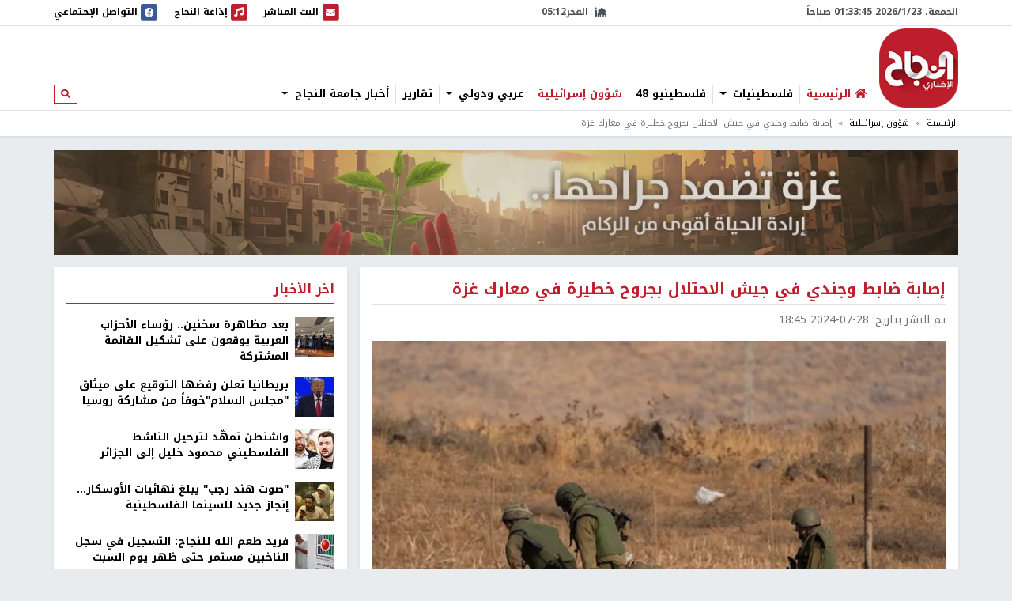

--- FILE ---
content_type: text/html; charset=utf-8
request_url: https://nn.najah.edu/news/israil/2024/07/28/497516/
body_size: 11865
content:
<!DOCTYPE html>


<html lang="ar" dir="rtl">
<head>
    <meta charset="utf-8">
    <meta http-equiv="X-UA-Compatible" content="IE=edge">
    <meta name="viewport" content="width=device-width, initial-scale=1">
    
    
    
    
    <link rel="preconnect" href="//assets.nn.ps">
    <link rel="preconnect" href="//www.google-analytics.com">
    
    <link rel="preconnect" href="//rum-static.pingdom.net">
    <link rel="preconnect" href="//fonts.googleapis.com">



    <link rel="stylesheet" href="//fonts.googleapis.com/earlyaccess/notokufiarabic.css">
    <link rel="stylesheet" href="//fonts.googleapis.com/earlyaccess/notonaskharabic.css">

    
    <link rel="canonical" href="https://nn.najah.edu/news/israil/2024/07/28/497516/" />



    <meta name="description" content="أصيب ضابط وجندي من وحدة المدرعات في جيش الاحتلال اليوم الأحد بجروح خطيرة جنوب قطاع غزة. وأعلن جيش الاحتلال إصابة ضابط مدرعات وجندي مدرعات من الكتيبة 82، لواء سار مجلان (7)، بجروح خطيرة في وقت سابق من هذا اليوم خلال..." />
    <meta name="keywords" content="جيش الاحتلال,غزة" /> 
    <!-- Schema.org markup for Google+ -->
    
    

    <!-- Twitter Card data -->
    <meta name="twitter:card" content="summary_large_image">
    <meta name="twitter:site" content="@ANajahUni">
    <meta name="twitter:title" content="إصابة ضابط وجندي في جيش الاحتلال بجروح خطيرة في معارك غزة">
    <meta name="twitter:description" content="أصيب ضابط وجندي من وحدة المدرعات في جيش الاحتلال اليوم الأحد بجروح خطيرة جنوب قطاع غزة. وأعلن جيش الاحتلال إصابة ضابط مدرعات وجندي مدرعات من الكتيبة 82، لواء سار مجلان (7)، بجروح خطيرة في وقت سابق من هذا اليوم خلال...">
    <meta name="twitter:creator" content="@ANajahUni">
    <!-- Twitter summary card with large image must be at least 280x150px -->
    
        
		<meta name="twitter:image:src" content="https://assets.nn.najah.edu/CACHE/images/uploads/weblog/2024/07/28/12/3ded57a1513e738e95209f7a22c30718.jpg">
		<meta property="og:image" content="https://assets.nn.najah.edu/CACHE/images/uploads/weblog/2024/07/28/12/3ded57a1513e738e95209f7a22c30718.jpg" />
		<meta property="og:image:secure_url" content="https://assets.nn.najah.edu/CACHE/images/uploads/weblog/2024/07/28/12/3ded57a1513e738e95209f7a22c30718.jpg" />
		<meta property="og:image:width" content="1200" /> 
		<meta property="og:image:height" content="800" />
	

    <!-- Open Graph data -->
    <meta property="og:title" content="إصابة ضابط وجندي في جيش الاحتلال بجروح خطيرة في معارك غزة" />
    <meta property="og:type" content="article" />
    <meta property="og:url" content="https://nn.najah.edu/news/israil/2024/07/28/497516/" />
    <meta property="og:description" content="أصيب ضابط وجندي من وحدة المدرعات في جيش الاحتلال اليوم الأحد بجروح خطيرة جنوب قطاع غزة. وأعلن جيش الاحتلال إصابة ضابط مدرعات وجندي مدرعات من الكتيبة 82، لواء سار مجلان (7)، بجروح خطيرة في وقت سابق من هذا اليوم خلال..." />
    <meta property="og:site_name" content="النجاح الإخباري" />
    <meta property="article:published_time" content="2024-07-28T18:45:33+03:00" />
    <meta property="article:modified_time" content="2024-07-28T18:45:33+03:00" />




    <title>إصابة ضابط وجندي في جيش الاحتلال بجروح خطيرة في معارك غزة</title>
    
    <link type="text/css" href="/static/css/bundle_7f1615f92b91aa6b8c91.rtl.css" rel="stylesheet" />
    
    
    

<style>
	#local_elections {
		transition-property: color;
		transition-timing-function: cubic-bezier(0.4, 0, 0.2, 1);
		transition-duration: 150ms;

	}
</style>

    <link rel="apple-touch-icon" sizes="57x57" href="/static/weblog/img/favicon2/apple-icon-57x57.png">
    <link rel="apple-touch-icon" sizes="60x60" href="/static/weblog/img/favicon2/apple-icon-60x60.png">
    <link rel="apple-touch-icon" sizes="72x72" href="/static/weblog/img/favicon2/apple-icon-72x72.png">
    <link rel="apple-touch-icon" sizes="76x76" href="/static/weblog/img/favicon2/apple-icon-76x76.png">
    <link rel="apple-touch-icon" sizes="114x114" href="/static/weblog/img/favicon2/apple-icon-114x114.png">
    <link rel="apple-touch-icon" sizes="120x120" href="/static/weblog/img/favicon2/apple-icon-120x120.png">
    <link rel="apple-touch-icon" sizes="144x144" href="/static/weblog/img/favicon2/apple-icon-144x144.png">
    <link rel="apple-touch-icon" sizes="152x152" href="/static/weblog/img/favicon2/apple-icon-152x152.png">
    <link rel="apple-touch-icon" sizes="180x180" href="/static/weblog/img/favicon2/apple-icon-180x180.png">
    <link rel="icon" type="image/png" sizes="192x192" href="/static/weblog/img/favicon2/android-icon-192x192.png">
    <link rel="icon" type="image/png" sizes="32x32" href="/static/weblog/img/favicon2/favicon-32x32.png">
    <link rel="icon" type="image/png" sizes="96x96" href="/static/weblog/img/favicon2/favicon-96x96.png">
    <link rel="icon" type="image/png" sizes="16x16" href="/static/weblog/img/favicon2/favicon-16x16.png">
    <link rel="manifest" href="/static/weblog/img/favicon2/manifest.json">
    <meta name="msapplication-TileColor" content="#ffffff">
    <meta name="msapplication-TileImage" content="/static/weblog/img/favicon2/ms-icon-144x144.png">
    <meta name="theme-color" content="#ffffff">
    
    
    
    
    
    

<link rel="manifest" href="/push/manifest.json" />


<!-- <input type="hidden" name="csrfmiddlewaretoken" value="9IYgtSMFl0HJFOJYHvzQvpmKkMlSvV3m20vSnIbK8OBcP0w1HFQAKFAyeRdbq9Xr"> -->
<script type="8b95d62cdea242ebca7040ea-text/javascript">
    var django_infopush_js_dynamic_vars = {
        vapid_public_key: "BKCaMjGoOmLPO8oI4ipkrSqpU4uDaAVcxpUnA1-9QRIighnQLuvV_Z0ZiB5oeEGQgjbcXVpmcdWcglDgJgE7UXY",
        save_url: "/push/save/",
        deactivate_url: "/push/deactivate/",
        on_button_label: "Turn push notifications on",
        off_button_label: "Turn push notifications off"
    };
</script>
<script defer type="8b95d62cdea242ebca7040ea-text/javascript" src="/static/push/js/jstz.min.js?1" charset="utf-8"></script>
<script defer type="8b95d62cdea242ebca7040ea-text/javascript" src="/static/push/js/push.js?56" charset="utf-8"></script>

    

</head>
<body class="weblog theme-light ">
	






<form class="form-inline search-form d-none d-lg-block" action="/search/" method="get">
    <div id="modal-search" class="modal fade page-model modal-fullscreen" tabindex="-1" role="dialog">
      <div class="modal-dialog" role="document">
        <div class="modal-content">
          <div class="modal-header d-flex justify-content-between align-items-center">
            <h5 class="modal-title">ابحث</h5>
            <button type="button" class="close" data-dismiss="modal" aria-label="Close">
              <span aria-hidden="true">&times;</span>
            </button>
          </div>
          <div class="modal-body">
            <input type="text" name="q" class="form-control form-control-lg w-100" placeholder="ابحث" area-labelledby="search_form_label">
          </div>
          <div class="modal-footer">
            <button type="button" class="btn btn-secondary" data-dismiss="modal">الغاء</button>
            <button type="button" class="btn btn-primary">ابحث</button>
          </div>
        </div>
      </div>
    </div>
</form>

<div id="canvas">

    
    
    
    
        
        <div class="topbar border-bottom" id="topbar">
            
            <div id="widgets_bar" class="py-1 widgets-bar d-print-none">
                <div class="container">
                    <div class="d-flex justify-content-between align-items-center">
                        <div class="d-none d-lg-flex justify-content-start align-items-center">
                            <div id="nnpsClockDisplay"></div>
                        </div>
                        <div id="prayerTimes"  class="d-none d-lg-flex justify-content-center align-items-center" data-toggle="tooltip" data-placement="bottom" data-html="true" title="-">
                            <i class="fas fa-mosque mr-2"></i>
                            <div id="nextPrayerWrapper"><span id="nextPrayerTimeLabel"></span><span id="nextPrayerTime"></span></div>
                        </div>
			
			
                        <div class="d-flex justify-content-end align-items-center">
							
                            <a class="d-flex align-items-center" href="/nbc/live/" title="البث المباشر">
                                <span class="fa-stack text-primary">
                                  <i class="fas fa-square fa-stack-2x"></i>
                                  <i class="fas fa-envelope fa-stack-1x fa-inverse"></i>
                                </span>
                                <span class="d-none d-xl-inline"> البث المباشر</span><span class="sr-only sr-only-focusable">البث المباشر</span>
                            </a>
							



                            <a class="d-flex align-items-center ml-1 ml-lg-3" href="/najahfm/">
                                <span class="fa-stack text-primary">
                                  <i class="fas fa-square fa-stack-2x"></i>
                                  <i class="fas fa-music fa-stack-1x fa-inverse"></i>
                                </span>
                                <span class="d-none d-xl-inline"> إذاعة النجاح</span><span class="sr-only sr-only-focusable">إذاعة النجاح</span>
                            </a>
                            <a class="d-flex align-items-center ml-1 ml-lg-3" href="/social-media/">
                                <div id="socialLinkCarousel" class="carousel slide carousel-fade" data-ride="carousel" data-pause="false" data-interval="1000" style="width:29.61px;">
                                    <div class="carousel-inner">
                                        <div class="carousel-item link-facebook active">
                                            <span class="fa-stack">
                                              <i class="fas fa-square fa-stack-2x"></i>
                                              <i class="fab fa-facebook fa-stack-1x fa-inverse"></i>
                                            </span>
                                        </div>
                                        <div class="carousel-item link-twitter">
                                            <span class="fa-stack">
                                              <i class="fas fa-square fa-stack-2x"></i>
                                              <i class="fab fa-twitter fa-stack-1x fa-inverse"></i>
                                            </span>
                                        </div>
                                        <div class="carousel-item link-instagram">
                                            <span class="fa-stack">
                                              <i class="fas fa-square fa-stack-2x"></i>
                                              <i class="fab fa-instagram fa-stack-1x fa-inverse"></i>
                                            </span>
                                        </div>
                                        <div class="carousel-item link-youtube">
                                            <span class="fa-stack">
                                              <i class="fas fa-square fa-stack-2x"></i>
                                              <i class="fab fa-youtube fa-stack-1x fa-inverse"></i>
                                            </span>
                                        </div>
                                        <div class="carousel-item link-vimeo">
                                            <span class="fa-stack">
                                              <i class="fas fa-square fa-stack-2x"></i>
                                              <i class="fab fa-vimeo fa-stack-1x fa-inverse"></i>
                                            </span>
                                        </div>
                                    </div>
                                </div>
                                <div class="d-none d-lg-inline">
                                    التواصل الإجتماعي
                                </div>
                            </a>
                            <a class="text-red navbar-offcanvas-toggler ml-1 ml-lg-3 d-lg-none" href="#" data-toggle="offcanvas"
                                data-target="#navbarSupportedContent"
                                aria-controls="navbarSupportedContent" aria-expanded="false" aria-label="Toggle navigation">
                                <span class="fa-stack text-primary">
                                  <i class="fas fa-square fa-stack-2x"></i>
                                  <i class="fas fa-bars fa-stack-1x fa-inverse"></i>
                                </span>
                            </a>
                        </div>
                    </div>
                </div>
            </div>       
            <div class="container logo-container">
                <div class="d-flex flex-wrap justify-content-between align-items-center">
                    <div class="order-0 order-lg-0 d-flex justify-content-start align-items-center">
                       <a class="d-block logo order-0 order-lg-0" href="/" class="logo">النجاح الإخباري</a> 
		       
                        
                        
                    </div>
					
					<nav id="main_navbar" class="navbar navbar-expand-lg navbar-light navbar-weblog navbar-offcanvas align-self-end flex-fill ml-3 px-0 border-0">
						<div class="navbar-collapse offcanvas-collapse" id="navbarSupportedContent">
							<ul class="navbar-nav mr-auto">
								<li class="nav-item">
									<a href="/" class="nav-link" title="الرئيسية"><i class="fas fa-home text-primary"></i> <span class="text-primary">الرئيسية</span></a></li>
								
    
    	
        <li class="nav-item dropdown">
		<a href="#" class="nav-link dropdown-toggle" aria-haspopup="true" id="navitem-140440970008952" data-toggle="dropdown">
		    
		    فلسطينيات
		    
            </a>
            
                <div class="dropdown-menu" aria-labelledby="navitem-140440970008952">
                    <a class="dropdown-item" href="/news/Palestine/" >فلسطينيات</a>
                    <div class="dropdown-divider"></div>
                    


    <a class="dropdown-item" href="/news/Policy/" >&larr; سياسة</a>

    <a class="dropdown-item" href="/news/mhfzt/" >&larr; محافظات</a>


                </div>
            
        </li>
    
    	
        <li class="nav-item">
		<a href="/news/flstynyo-48/" class="nav-link">
		    
		    فلسطينيو 48
		    
            </a>
            
        </li>
    
    	
        <li class="nav-item">
		<a href="/news/israil/" class="nav-link active">
		    
		    شؤون إسرائيلية
		    
            </a>
            
        </li>
    
    	
        <li class="nav-item dropdown">
		<a href="#" class="nav-link dropdown-toggle" aria-haspopup="true" id="navitem-140440970112080" data-toggle="dropdown">
		    
		    عربي ودولي
		    
            </a>
            
                <div class="dropdown-menu" aria-labelledby="navitem-140440970112080">
                    <a class="dropdown-item" href="/news/Arab_international/" >عربي ودولي</a>
                    <div class="dropdown-divider"></div>
                    


    <a class="dropdown-item" href="/news/international/" >&larr; شؤون دولية</a>

    <a class="dropdown-item" href="/news/Arabic/" >&larr; شؤون عربية</a>


                </div>
            
        </li>
    
    	
        <li class="nav-item">
		<a href="/news/Report-1/" class="nav-link">
		    
		    تقارير
		    
            </a>
            
        </li>
    
    	
        <li class="nav-item dropdown">
		<a href="#" class="nav-link dropdown-toggle" aria-haspopup="true" id="navitem-140440967624968" data-toggle="dropdown">
		    
		    أخبار جامعة النجاح
		    
            </a>
            
                <div class="dropdown-menu" aria-labelledby="navitem-140440967624968">
                    <a class="dropdown-item" href="/news/Alnajah/" >أخبار جامعة النجاح</a>
                    <div class="dropdown-divider"></div>
                    


    <a class="dropdown-item" href="/news/Alnajah-news/" >&larr; أخبار جامعة النجاح</a>


                </div>
            
        </li>
    

							</ul>
							<form class="form-inline form-navbar-search d-none d-lg-inline-block">
								<button class="btn btn-outline-primary btn-sm" type="button" data-toggle="modal" data-target="#modal-search">
									<i class="fas fa-search"></i><span class="sr-only sr-only-focusable">ابحث</span>
								</button>
							</form>
						</div>
					</nav>                
					
                    
                        
<div data-django-ads-zone="(1) header" data-django-ads-extra-classes="mt-lg-0 order-3 order-lg-1 d-print-none"></div>


                    








                </div>
            </div>
            
                
                
                    <div class="breadcrumb-wrapper border-top">
                        <div class="container d-print-none">
                            

<nav aria-label="breadcrumb" role="navigation">
    <ol class="breadcrumb small">
        
            
                <li class="breadcrumb-item"><a href="/">الرئيسية</a></li>
            
        
            
                <li class="breadcrumb-item"><a href="/news/israil/">شؤون إسرائيلية</a></li>
            
        
            
                <li class="breadcrumb-item active">إصابة ضابط وجندي في جيش الاحتلال بجروح خطيرة في معارك غزة</li>
            
        
    </ol>
</nav>

                        </div>
                    </div>
                
                
            
            </div>
        </div>
        
        
        
        <div class="container d-print-none">
            


        </div>
        <div class="page pt-3">
            
            
                
                    <div class="container d-flex jusitfy-content-start align-items-stretch mb-3">
                        <div class="flex-grow-1">
							<video autoplay loop muted inline class="d-block w-100">
                                
								<source src="/static/gaza_2024.mp4" type="video/mp4">
								
                                
							</video>
                        </div>
                        
                        
                </div>
                
            
            
            
                <div class="container">
                    
    
    <div class="row">
        <div class="col-md-16 print-full-width">
            <div itemscope itemtype="http://schema.org/Article" class="content-wrapper mb-3">
                <meta itemprop="url" content="https://nn.najah.edu/news/israil/2024/07/28/497516/">
                <meta itemprop="description" content="أصيب ضابط وجندي من وحدة المدرعات في جيش الاحتلال اليوم الأحد بجروح خطيرة جنوب قطاع غزة. وأعلن جيش الاحتلال إصابة ضابط مدرعات وجندي مدرعات من الكتيبة 82، لواء سار مجلان (7)، بجروح خطيرة في وقت سابق من هذا اليوم خلال...">
				
					
<h1 itemprop="name" class="content-title mb-2 pb-2">إصابة ضابط وجندي في جيش الاحتلال بجروح خطيرة في معارك غزة</h1>
<div class="mb-3"><ul class="list-inline text-muted small margin-b-0"><li class="list-inline-item">تم النشر بتاريخ: <span itemprop="datePublished" content="2024-07-28 18:45" class="date-info ltr-wrapper">2024-07-28 18:45</span></li></ul></div>

				
				
					

    <div class="post-thumbnail text-center mb-2">
        
        <img itemprop="image" src="https://assets.nn.najah.edu/CACHE/images/uploads/weblog/2024/07/28/12/86a521d6a8730cb173cfffb6802266c4.jpg" class="post-thumbnail-img img-fluid w-100" alt="إصابة ضابط وجندي في جيش الاحتلال بجروح خطيرة في معارك غزة" />
    </div>
    
        <div class="small text-muted text-center">صورة أرشيفية</div>
    


				
				
					

    
        <div class="pt-2 pb-2 d-print-none social-buttons-wrapper">
            <a title="Share on Facebook" target="_blank" rel="noreferrer" class="btn-ss btn-ss-facebook" href="https://www.facebook.com/sharer.php?u=https%3A%2F%2Fnn.najah.edu%2FANVW%2F"><i class="fab fa-facebook"></i></a>
            <a title="Share on Google Plus" target="_blank" rel="noreferrer" class="btn-ss btn-ss-googleplus" href="https://plus.google.com/share?url=https%3A//nn.najah.edu/ANVW/"><i class="fab fa-google-plus"></i></a>
            <a title="Share on Twitter" target="_blank" rel="noreferrer" class="btn-ss btn-ss-twitter" href="https://twitter.com/share?url=https%3A%2F%2Fnn.najah.edu%2FANVW%2F&amp;text=%D8%A5%D8%B5%D8%A7%D8%A8%D8%A9%20%D8%B6%D8%A7%D8%A8%D8%B7%20%D9%88%D8%AC%D9%86%D8%AF%D9%8A%20%D9%81%D9%8A%20%D8%AC%D9%8A%D8%B4%20%D8%A7%D9%84%D8%A7%D8%AD%D8%AA%D9%84%D8%A7%D9%84%20%D8%A8%D8%AC%D8%B1%D9%88%D8%AD%20%D8%AE%D8%B7%D9%8A%D8%B1%D8%A9%20%D9%81%D9%8A%20%D9%85%D8%B9%D8%A7%D8%B1%D9%83%20%D8%BA%D8%B2%D8%A9"><i class="fab fa-twitter"></i></a>
            <a title="Share on Pinterest" class="btn-ss btn-ss-pinterest" href="javascript:void((function()%7Bvar%20e=document.createElement('script');e.setAttribute('type','text/javascript');e.setAttribute('charset','UTF-8');e.setAttribute('src','https://assets.pinterest.com/js/pinmarklet.js?r='+Math.random()*99999999);document.body.appendChild(e)%7D)());"><i class="fab fa-pinterest"></i></a>
            <a title="Share on WhatsApp" class="btn-ss btn-ss-whatsapp" href="whatsapp://send?text=%D8%A5%D8%B5%D8%A7%D8%A8%D8%A9%20%D8%B6%D8%A7%D8%A8%D8%B7%20%D9%88%D8%AC%D9%86%D8%AF%D9%8A%20%D9%81%D9%8A%20%D8%AC%D9%8A%D8%B4%20%D8%A7%D9%84%D8%A7%D8%AD%D8%AA%D9%84%D8%A7%D9%84%20%D8%A8%D8%AC%D8%B1%D9%88%D8%AD%20%D8%AE%D8%B7%D9%8A%D8%B1%D8%A9%20%D9%81%D9%8A%20%D9%85%D8%B9%D8%A7%D8%B1%D9%83%20%D8%BA%D8%B2%D8%A9https%3A%2F%2Fnn.najah.edu%2FANVW%2F"><i class="fab fa-whatsapp"></i></a>
            <a title="Print" class="btn-ss btn-ss-print" href="javascript:;" onclick="if (!window.__cfRLUnblockHandlers) return false; window.print()" data-cf-modified-8b95d62cdea242ebca7040ea-=""><i class="fas fa-print"></i></a>
            
        </div>
    


				
                
				
					
<div class="content-body">
    
    <div class="my-3">
        
<div data-django-ads-zone="(9) content_top" data-django-ads-extra-classes=""></div>


    </div>
    <div itemprop="articleBody" class="content post-content">
        <p dir="RTL" style="margin-left:0cm; margin-right:0cm; text-align:right"><span class="text-primary"><b>نابلس - </b></span><span class="text-primary"><b>النجاح الإخباري - </b></span>أصيب ضابط وجندي من وحدة المدرعات في جيش الاحتلال اليوم الأحد بجروح خطيرة جنوب قطاع <a href="/news/archive/2019/05/04/226135/"><span class="text-primary">غزة</span></a>.</p>
<p dir="RTL" style="margin-left:0cm; margin-right:0cm; text-align:right">وأعلن جيش الاحتلال إصابة ضابط مدرعات وجندي مدرعات من الكتيبة 82، لواء سار مجلان (7)، بجروح خطيرة في وقت سابق من هذا اليوم خلال معركة جنوب قطاع <a href="/news/archive/2019/05/04/226135/"><span class="text-primary">غزة</span></a>.</p>
    </div>
    <div class="my-3">
        
<div data-django-ads-zone="(10) content_below" data-django-ads-extra-classes=""></div>


    </div>
</div>   
<dl>
    <dt>رابط قصير</dt>
    
        <dd><a href="https://nn.najah.edu/ANVW/" title="إصابة ضابط وجندي في جيش الاحتلال بجروح خطيرة في معارك غزة" rel="nofollow" class="ltr-wrapper with-copy-btn">https://nn.najah.edu/ANVW/</a></dd>
    
    
    
        
            <dt>الكلمات المفتاحية</dt>
            <dd>
                <div class="keywords-wrapper d-flex justify-content-start align-items-center"><a class="keyword border border-dark text-dark py-2 px-3 mr-2"
                               href="/keyword/jysh-lhtll/"
                               title="جيش الاحتلال"
                            >

                                جيش الاحتلال
                            </a><a class="keyword border border-dark text-dark py-2 px-3 mr-2"
                               href="/keyword/gz/"
                               title="غزة"
                            >

                                غزة
                            </a></div>
            </dd>
        
    
    
</dl>
 <hr class="mb-5"/>


				











            </div>
			
				


    
    


			
			<div id="prevArticleId" data-id="497502"></div>
			<div id="prevArticleAnchor"></div>
        </div>
        <div class="col-md-8 d-print-none">
            










<div class="content-sidebar d-print-none">
    
<div data-django-ads-zone="(11) sidebar_top" data-django-ads-extra-classes="mb-3 d-print-none"></div>


    <div class="block block-red mb-3">
        <div class="block-header">
            <h2 class="block-title"><span>اخر الأخبار</span></h2>
        </div>
        <div class="block-body">
            
            
                
    <div class="media pb-2 mb-2 border-bottom">
        <div class="mr-2">
            <a href="/news/flstynyo-48/2026/01/22/546672/" title="بعد مظاهرة سخنين.. رؤساء الأحزاب العربية يوقعون على تشكيل القائمة المشتركة">
                
                    
                        
                        <img src="https://assets.nn.najah.edu/CACHE/images/uploads/weblog/2026/01/22/6972796142360447f52b807c/2bbe988c7aa97f7992a72c8123e66a11.jpg" class="media-object img-fluid" alt="بعد مظاهرة سخنين.. رؤساء الأحزاب العربية يوقعون على تشكيل القائمة المشتركة" rel="preload" as="image" />
                    
                
            </a>
        </div>
        <div class="media-body">
            <div class="media-meta">
                <a class="media-title" href="/news/flstynyo-48/2026/01/22/546672/" title="بعد مظاهرة سخنين.. رؤساء الأحزاب العربية يوقعون على تشكيل القائمة المشتركة" class="post-teaser-title">بعد مظاهرة سخنين.. رؤساء الأحزاب العربية يوقعون على تشكيل القائمة المشتركة</a>
            </div>
        </div>
    </div>
            
                
    <div class="media pb-2 mb-2 border-bottom">
        <div class="mr-2">
            <a href="/news/Policy/2026/01/22/546664/" title="بريطانيا تعلن رفضها التوقيع على ميثاق &quot;مجلس السلام&quot;خوفاً من مشاركة روسيا">
                
                    
                        
                        <img src="https://assets.nn.najah.edu/CACHE/images/uploads/weblog/2026/01/22/20260121080659659_22650/eb281e83bc53d04923a98ba1bedd4a2d.jpg" class="media-object img-fluid" alt="بريطانيا تعلن رفضها التوقيع على ميثاق &quot;مجلس السلام&quot;خوفاً من مشاركة روسيا" rel="preload" as="image" />
                    
                
            </a>
        </div>
        <div class="media-body">
            <div class="media-meta">
                <a class="media-title" href="/news/Policy/2026/01/22/546664/" title="بريطانيا تعلن رفضها التوقيع على ميثاق &quot;مجلس السلام&quot;خوفاً من مشاركة روسيا" class="post-teaser-title">بريطانيا تعلن رفضها التوقيع على ميثاق &quot;مجلس السلام&quot;خوفاً من مشاركة روسيا</a>
            </div>
        </div>
    </div>
            
                
    <div class="media pb-2 mb-2 border-bottom">
        <div class="mr-2">
            <a href="/news/Policy/2026/01/22/546676/" title="واشنطن تمهّد لترحيل الناشط الفلسطيني محمود خليل إلى الجزائر">
                
                    
                        
                        <img src="https://assets.nn.najah.edu/CACHE/images/uploads/weblog/2026/01/22/000-74wg9we/c28638bcf51589a4b2cda47c244556d5.jpg" class="media-object img-fluid" alt="واشنطن تمهّد لترحيل الناشط الفلسطيني محمود خليل إلى الجزائر" rel="preload" as="image" />
                    
                
            </a>
        </div>
        <div class="media-body">
            <div class="media-meta">
                <a class="media-title" href="/news/Policy/2026/01/22/546676/" title="واشنطن تمهّد لترحيل الناشط الفلسطيني محمود خليل إلى الجزائر" class="post-teaser-title">واشنطن تمهّد لترحيل الناشط الفلسطيني محمود خليل إلى الجزائر</a>
            </div>
        </div>
    </div>
            
                
    <div class="media pb-2 mb-2 border-bottom">
        <div class="mr-2">
            <a href="/news/culture/2026/01/22/546683/" title="&quot;صوت هند رجب&quot; يبلغ نهائيات الأوسكار… إنجاز جديد للسينما الفلسطينية">
                
                    
                        
                        <img src="https://assets.nn.najah.edu/CACHE/images/uploads/weblog/2026/01/22/voice-of-hind-coverjpg-ab2d6a18-c5be-40fc-ad22-13650ab5c973/55920892af69b1298ae6dccbd1fe4ac3.jpg" class="media-object img-fluid" alt="&quot;صوت هند رجب&quot; يبلغ نهائيات الأوسكار… إنجاز جديد للسينما الفلسطينية" rel="preload" as="image" />
                    
                
            </a>
        </div>
        <div class="media-body">
            <div class="media-meta">
                <a class="media-title" href="/news/culture/2026/01/22/546683/" title="&quot;صوت هند رجب&quot; يبلغ نهائيات الأوسكار… إنجاز جديد للسينما الفلسطينية" class="post-teaser-title">&quot;صوت هند رجب&quot; يبلغ نهائيات الأوسكار… إنجاز جديد للسينما الفلسطينية</a>
            </div>
        </div>
    </div>
            
                
    <div class="media pb-2 mb-2 border-bottom">
        <div class="mr-2">
            <a href="/news/Report-1/2026/01/22/546662/" title="فريد طعم الله للنجاح: التسجيل في سجل الناخبين مستمر حتى ظهر يوم السبت فقط">
                
                    
                        
                        <img src="https://assets.nn.najah.edu/CACHE/images/uploads/weblog/2026/01/22/thumbs_b_c_1ff3a73b2fa913954fa5f8ccfe0826e7-1/394db5368e3e575e3b212df29259cccf.jpg" class="media-object img-fluid" alt="فريد طعم الله للنجاح: التسجيل في سجل الناخبين مستمر حتى ظهر يوم السبت فقط" rel="preload" as="image" />
                    
                
            </a>
        </div>
        <div class="media-body">
            <div class="media-meta">
                <a class="media-title" href="/news/Report-1/2026/01/22/546662/" title="فريد طعم الله للنجاح: التسجيل في سجل الناخبين مستمر حتى ظهر يوم السبت فقط" class="post-teaser-title">فريد طعم الله للنجاح: التسجيل في سجل الناخبين مستمر حتى ظهر يوم السبت فقط</a>
            </div>
        </div>
    </div>
            
                
    <div class="media pb-2 mb-2 border-bottom">
        <div class="mr-2">
            <a href="/news/Arabic/2026/01/22/546694/" title="بزشكيان: المؤامرة الأمريكية - الإسرائيلية أسفرت عن مقتل نحو 3 آلاف إيراني">
                
                    
                        
                        <img src="https://assets.nn.najah.edu/CACHE/images/uploads/weblog/2026/01/22/23/5be6b33c22c59d0f8dd6c90bab29e8c8.jpg" class="media-object img-fluid" alt="بزشكيان: المؤامرة الأمريكية - الإسرائيلية أسفرت عن مقتل نحو 3 آلاف إيراني" rel="preload" as="image" />
                    
                
            </a>
        </div>
        <div class="media-body">
            <div class="media-meta">
                <a class="media-title" href="/news/Arabic/2026/01/22/546694/" title="بزشكيان: المؤامرة الأمريكية - الإسرائيلية أسفرت عن مقتل نحو 3 آلاف إيراني" class="post-teaser-title">بزشكيان: المؤامرة الأمريكية - الإسرائيلية أسفرت عن مقتل نحو 3 آلاف إيراني</a>
            </div>
        </div>
    </div>
            
                
    <div class="media pb-2 mb-2 border-bottom">
        <div class="mr-2">
            <a href="/news/Arabic/2026/01/22/546692/" title="&quot;وول ستريت جورنال&quot;: الولايات المتحدة تدرس انسحابا عسكريا كاملا من سوريا">
                
                    
                        
                        <img src="https://assets.nn.najah.edu/CACHE/images/uploads/weblog/2026/01/22/image-17/49184a2ff6dbad02842fce064397012d.jpg" class="media-object img-fluid" alt="&quot;وول ستريت جورنال&quot;: الولايات المتحدة تدرس انسحابا عسكريا كاملا من سوريا" rel="preload" as="image" />
                    
                
            </a>
        </div>
        <div class="media-body">
            <div class="media-meta">
                <a class="media-title" href="/news/Arabic/2026/01/22/546692/" title="&quot;وول ستريت جورنال&quot;: الولايات المتحدة تدرس انسحابا عسكريا كاملا من سوريا" class="post-teaser-title">&quot;وول ستريت جورنال&quot;: الولايات المتحدة تدرس انسحابا عسكريا كاملا من سوريا</a>
            </div>
        </div>
    </div>
            
        </div>
    </div>
    



            
<div data-django-ads-zone="(12) sidebar" data-django-ads-extra-classes="mb-3"></div>










    
<div data-django-ads-zone="(13) sidebar_bottom" data-django-ads-extra-classes="mb-3"></div>


    
    
		
		
			
<div class="block block-red mb-3">
    
    <div class="block-header d-flex justify-content-between align-items-center">
        <h2 class="block-title">
            <a href="/news/Alnajah/">
                
                    
                
                أخبار جامعة النجاح
            </a>
        </h2>
        
        
        
        
    </div>
    
    <div class="block-body">
        
    
    <div class="row">
        
            <div class="col-12">
                
<div class="thumb">
    
        
            <a class="thumb-img embed-responsive embed-responsive-240by135" href="/news/Alnajah-news/2026/01/22/546650/" title="وفد من جامعة فلسطين الأهلية يزور جامعة النجاح ويوقّع اتفاقية تعاون أكاديمي مشترك">
                
                    
                    
                        <img data-src="https://assets.nn.najah.edu/CACHE/images/uploads/weblog/2026/01/22/%D8%AA%D9%86%D8%B7/e7e3b2fdc3348c083c72ee0faade606c.jpg" class="embed-responsive-item" alt="وفد من جامعة فلسطين الأهلية يزور جامعة النجاح ويوقّع اتفاقية تعاون أكاديمي مشترك" />
                    


                
            </a>
        
        
    
    <div class="thumb-meta">
        
            
        
        
    </div>
    <div class="thumb-content">
        <a href="/news/Alnajah-news/2026/01/22/546650/" class="thumb-title">
            
            وفد من جامعة فلسطين الأهلية يزور جامعة النجاح ويوقّع اتفاقية تعاون أكاديمي مشترك
        </a>
        <div class="small text-muted">منذ 2 ثانيتين</div>
        
    </div>
</div>
            </div>
        
            <div class="col-12">
                
<div class="thumb">
    
        
            <a class="thumb-img embed-responsive embed-responsive-240by135" href="/news/Alnajah-news/2026/01/22/546646/" title="جامعة النجاح الوطنية الأولى فلسطينياً في تصنيف التايمز العالمي للموضوعات 2026">
                
                    
                    
                        <img data-src="https://assets.nn.najah.edu/CACHE/images/uploads/weblog/2026/01/22/world_ranking_subjectjpg__1320x740_q95_crop_subsampling-2_upscale/e46ad48d35e8226d784a59ce68796189.jpg" class="embed-responsive-item" alt="جامعة النجاح الوطنية الأولى فلسطينياً في تصنيف التايمز العالمي للموضوعات 2026" />
                    


                
            </a>
        
        
    
    <div class="thumb-meta">
        
            
        
        
    </div>
    <div class="thumb-content">
        <a href="/news/Alnajah-news/2026/01/22/546646/" class="thumb-title">
            
            جامعة النجاح الوطنية الأولى فلسطينياً في تصنيف التايمز العالمي للموضوعات 2026
        </a>
        <div class="small text-muted">منذ 22 دقيقة</div>
        
    </div>
</div>
            </div>
        
            <div class="col-12">
                
<div class="thumb">
    
        
            <a class="thumb-img embed-responsive embed-responsive-240by135" href="/news/Alnajah-news/2026/01/01/544553/" title="وزير الاتصالات والاقتصاد الرقمي ووفد من الوزارة يزور جامعة النجاح لتعزيز الشراكة">
                
                    
                    
                        <img data-src="https://assets.nn.najah.edu/CACHE/images/uploads/weblog/2026/01/01/607981472_1299681892195646_4331019262039774213_n/5a6913f582c2dcb76ad99c44f5b8641e.jpg" class="embed-responsive-item" alt="وزير الاتصالات والاقتصاد الرقمي ووفد من الوزارة يزور جامعة النجاح لتعزيز الشراكة" />
                    


                
            </a>
        
        
    
    <div class="thumb-meta">
        
            
        
        
    </div>
    <div class="thumb-content">
        <a href="/news/Alnajah-news/2026/01/01/544553/" class="thumb-title">
            
            وزير الاتصالات والاقتصاد الرقمي ووفد من الوزارة يزور جامعة النجاح لتعزيز الشراكة
        </a>
        <div class="small text-muted">منذ 4 ثواني</div>
        
    </div>
</div>
            </div>
        
            <div class="col-12">
                
<div class="thumb">
    
        
            <a class="thumb-img embed-responsive embed-responsive-240by135" href="/news/Alnajah-news/2025/12/29/544231/" title="جامعة النجاح تحقق ثلاثة مراكز متميزة في أولمبياد اللغة الإنجليزية (ELO)">
                
                    
                    
                        <img data-src="https://assets.nn.najah.edu/CACHE/images/uploads/weblog/2025/12/29/c1918290-39ce-4b9d-a0e1-52b8c07a97f7/c899fa12f536811f7f128e4986b22d44.jfif" class="embed-responsive-item" alt="جامعة النجاح تحقق ثلاثة مراكز متميزة في أولمبياد اللغة الإنجليزية (ELO)" />
                    


                
            </a>
        
        
    
    <div class="thumb-meta">
        
            
        
        
    </div>
    <div class="thumb-content">
        <a href="/news/Alnajah-news/2025/12/29/544231/" class="thumb-title">
            
            جامعة النجاح تحقق ثلاثة مراكز متميزة في أولمبياد اللغة الإنجليزية (ELO)
        </a>
        <div class="small text-muted">منذ 23 ثانية</div>
        
    </div>
</div>
            </div>
        
    </div>
    

    </div>
</div>

		
			
<div class="block block-red mb-3">
    
    <div class="block-header d-flex justify-content-between align-items-center">
        <h2 class="block-title">
            <a href="/news/Report-1/">
                
                    
                
                تقارير
            </a>
        </h2>
        
        
        
        
    </div>
    
    <div class="block-body">
        
    
        
<div class="media d-flex justify-content-between align-items-top">
    <div class="media-img mr-1">
        
            
                <a href="/news/Report-1/2026/01/22/546662/" class="embed-responsive embed-responsive-160by120">
                    
                        
                        <img data-src="https://assets.nn.najah.edu/CACHE/images/uploads/weblog/2026/01/22/thumbs_b_c_1ff3a73b2fa913954fa5f8ccfe0826e7-1/061f5e2105708200dfefe3ec6c6ad699.jpg" class="embed-responsive-item w-100" alt="فريد طعم الله للنجاح: التسجيل في سجل الناخبين مستمر حتى ظهر يوم السبت فقط" r/>
                    
                </a>
            
            
        
        
            <a href="/news/Report-1/" class="media-category">تقارير</a>
        
    </div>
    <div class="media-meta flex-grow-1">
        <a href="/news/Report-1/2026/01/22/546662/" class="media-title">
            فريد طعم الله للنجاح: التسجيل في سجل الناخبين مستمر حتى ظهر يوم السبت فقط
        </a>
        <div class="small text-muted">منذ 2 ساعة</div>
        
    </div>
</div>

    
        
<div class="media d-flex justify-content-between align-items-top">
    <div class="media-img mr-1">
        
            
                <a href="/news/Report-1/2026/01/22/546670/" class="embed-responsive embed-responsive-160by120">
                    
                        
                        <img data-src="https://assets.nn.najah.edu/CACHE/images/uploads/weblog/2026/01/22/htqgv/f4d452503c2e8f8a07f24f77fe516fcd.jpg" class="embed-responsive-item w-100" alt=""على مدار عامين"… نظام الثانوية العامة الجديد: ما التغييرات وهل يخفف ضغط الطلبة؟" r/>
                    
                </a>
            
            
        
        
            <a href="/news/Report-1/" class="media-category">تقارير</a>
        
    </div>
    <div class="media-meta flex-grow-1">
        <a href="/news/Report-1/2026/01/22/546670/" class="media-title">
            "على مدار عامين"… نظام الثانوية العامة الجديد: ما التغييرات وهل يخفف ضغط الطلبة؟
        </a>
        <div class="small text-muted">منذ ساعة</div>
        
    </div>
</div>

    
        
<div class="media d-flex justify-content-between align-items-top">
    <div class="media-img mr-1">
        
            
                <a href="/news/Report-1/2026/01/22/546620/" class="embed-responsive embed-responsive-160by120">
                    
                        
                        <img data-src="https://assets.nn.najah.edu/CACHE/images/uploads/weblog/2026/01/22/capture/3f557230b22372e72d217cb6a0315367.JPG" class="embed-responsive-item w-100" alt="كوشنر يكشف تفاصيل مخطط «غزة الجديدة» خلال إطلاق «مجلس السلام» بحضور ترامب" r/>
                    
                </a>
            
            
        
        
            <a href="/news/Report-1/" class="media-category">تقارير</a>
        
    </div>
    <div class="media-meta flex-grow-1">
        <a href="/news/Report-1/2026/01/22/546620/" class="media-title">
            كوشنر يكشف تفاصيل مخطط «غزة الجديدة» خلال إطلاق «مجلس السلام» بحضور ترامب
        </a>
        <div class="small text-muted">منذ 3 ساعة</div>
        
    </div>
</div>

    

    </div>
</div>

		
			
<div class="block block-red mb-3">
    
    <div class="block-header d-flex justify-content-between align-items-center">
        <h2 class="block-title">
            <a href="/news/Special/">
                
                    
                
                تصريحات خاصة
            </a>
        </h2>
        
        
        
        
    </div>
    
    <div class="block-body">
        
    
    <div class="row">
        
            <div class="col-12">
                
<div class="thumb">
    
        
            <a class="thumb-img embed-responsive embed-responsive-240by135" href="/news/Special/2025/12/03/541734/" title="مؤتمر العمارة الأوّل في بيت لحم.. إيهاب بسيسو: العمارة فلسفة وجود ومقاومة وطنية">
                
                    
                    
                        <img data-src="https://assets.nn.najah.edu/CACHE/images/uploads/weblog/2025/12/03/8-45-2048x1638/09f2e8210d6123bfb2b6a73a37f22ab9.jpg" class="embed-responsive-item" alt="مؤتمر العمارة الأوّل في بيت لحم.. إيهاب بسيسو: العمارة فلسفة وجود ومقاومة وطنية" />
                    


                
            </a>
        
        
    
    <div class="thumb-meta">
        
            <a href="/news/Special/" class="thumb-category">تصريحات خاصة</a>
        
        
    </div>
    <div class="thumb-content">
        <a href="/news/Special/2025/12/03/541734/" class="thumb-title">
            
            مؤتمر العمارة الأوّل في بيت لحم.. إيهاب بسيسو: العمارة فلسفة وجود ومقاومة وطنية
        </a>
        <div class="small text-muted">1 شهر ago</div>
        
    </div>
</div>
            </div>
        
            <div class="col-12">
                
<div class="thumb">
    
        
            <a class="thumb-img embed-responsive embed-responsive-240by135" href="/news/Special/2025/12/02/541630/" title="محافظ طوباس للنجاح: الاحتلال يستكمل مشاريع الضم وخسائر بالملايين جراء العدوان">
                
                    
                    
                        <img data-src="https://assets.nn.najah.edu/CACHE/images/uploads/weblog/2025/12/02/image-15/184488c727147179e55c2b1b22d5c9d0.jpg" class="embed-responsive-item" alt="محافظ طوباس للنجاح: الاحتلال يستكمل مشاريع الضم وخسائر بالملايين جراء العدوان" />
                    


                
            </a>
        
        
    
    <div class="thumb-meta">
        
            <a href="/news/Special/" class="thumb-category">تصريحات خاصة</a>
        
        
    </div>
    <div class="thumb-content">
        <a href="/news/Special/2025/12/02/541630/" class="thumb-title">
            
            محافظ طوباس للنجاح: الاحتلال يستكمل مشاريع الضم وخسائر بالملايين جراء العدوان
        </a>
        <div class="small text-muted">1 شهر ago</div>
        
    </div>
</div>
            </div>
        
            <div class="col-12">
                
<div class="thumb">
    
        
            <a class="thumb-img embed-responsive embed-responsive-240by135" href="/news/Special/2025/12/01/541478/" title="بلدية طوباس: اقتحامات الاحتلال المتكررة خلّفت خسائر تفوق 15 مليون شيكل">
                
                    
                    
                        <img data-src="https://assets.nn.najah.edu/CACHE/images/uploads/weblog/2025/12/01/f8d23b15cb5d4108db32365384dcbc2a-1764435713/ad598c606ea3d925c81cb5476f190096.jpg" class="embed-responsive-item" alt="بلدية طوباس: اقتحامات الاحتلال المتكررة خلّفت خسائر تفوق 15 مليون شيكل" />
                    


                
            </a>
        
        
    
    <div class="thumb-meta">
        
            <a href="/news/Special/" class="thumb-category">تصريحات خاصة</a>
        
        
    </div>
    <div class="thumb-content">
        <a href="/news/Special/2025/12/01/541478/" class="thumb-title">
            
            بلدية طوباس: اقتحامات الاحتلال المتكررة خلّفت خسائر تفوق 15 مليون شيكل
        </a>
        <div class="small text-muted">1 شهر ago</div>
        
    </div>
</div>
            </div>
        
            <div class="col-12">
                
<div class="thumb">
    
        
            <a class="thumb-img embed-responsive embed-responsive-240by135" href="/news/Special/2025/11/28/541229/" title="منصور : الاحتلال يتبنى عقيدة أمنية جديدة تشكّلت بالكامل بعد السابع من أكتوبر">
                
                    
                    
                        <img data-src="https://assets.nn.najah.edu/CACHE/images/uploads/weblog/2025/11/28/6666/e7a21a7b9eb2a3c7df4cd1518bd7b12d.jpg" class="embed-responsive-item" alt="منصور : الاحتلال يتبنى عقيدة أمنية جديدة تشكّلت بالكامل بعد السابع من أكتوبر" />
                    


                
            </a>
        
        
    
    <div class="thumb-meta">
        
            <a href="/news/Special/" class="thumb-category">تصريحات خاصة</a>
        
        
    </div>
    <div class="thumb-content">
        <a href="/news/Special/2025/11/28/541229/" class="thumb-title">
            
            منصور : الاحتلال يتبنى عقيدة أمنية جديدة تشكّلت بالكامل بعد السابع من أكتوبر
        </a>
        <div class="small text-muted">1 شهر ago</div>
        
    </div>
</div>
            </div>
        
    </div>
    

    </div>
</div>

		
	
</div>

        </div>
    </div>

    
    
    
    
    
    


                </div>
            
        </div>

        <div id="footerTopWrapper" class="d-print-none">
            
            
            
            
            
            
        </div>


        <footer class="footer d-block pt-3 pt-lg-5 pb-0 d-print-none">
            <div class="container">
                <div class="footer-logo-wrapper mb-3 d-lg-flex justify-content-start align-items-stretch">
                    <a href="/" class="footer-logo d-block mx-auto mx-lg-0 mr-lg-5 mb-3 mb-lg-0">النجاح الإخباري</a>
                    <div class="flex-grow-1 d-flex align-items-stretch mb-3 mb-lg-0">
                        <ul class="row list-unstyled mb-0 text-center text-lg-left">
                            

    <li class="col-12 col-md-8 col-lg-6 ">
        <a href="/news/Palestine/" title="فلسطينيات">
            فلسطينيات
        </a>
    </li>

    <li class="col-12 col-md-8 col-lg-6 ">
        <a href="/news/flstynyo-48/" title="فلسطينيو 48">
            فلسطينيو 48
        </a>
    </li>

    <li class="col-12 col-md-8 col-lg-6 ">
        <a href="/news/israil/" title="شؤون إسرائيلية">
            شؤون إسرائيلية
        </a>
    </li>

    <li class="col-12 col-md-8 col-lg-6 ">
        <a href="/news/Arab_international/" title="عربي ودولي">
            عربي ودولي
        </a>
    </li>

    <li class="col-12 col-md-8 col-lg-6 ">
        <a href="/news/Report-1/" title="تقارير">
            تقارير
        </a>
    </li>

    <li class="col-12 col-md-8 col-lg-6 ">
        <a href="/news/Alnajah/" title="أخبار جامعة النجاح">
            أخبار جامعة النجاح
        </a>
    </li>


                        </ul>
                    </div>
                    
                    <div class="d-flex justify-content-center d-lg-block">
                        

<form  action="/newsletter/subscribe/" method="post" > <input type="hidden" name="csrfmiddlewaretoken" value="9IYgtSMFl0HJFOJYHvzQvpmKkMlSvV3m20vSnIbK8OBcP0w1HFQAKFAyeRdbq9Xr"> <div class="mb-3">إشترك بالنشرة الإخبارية لتصلك اخر الأخبار</div><div  
    class="d-flex justify-content-start align-items-start" > <div id="div_id_email" class="form-group"> <label for="id_email" class="sr-only requiredField">
                البريد الإلكتروني
            </label> <input type="email" name="email" maxlength="254" class="emailinput form-control" placeholder="البريد الإلكتروني" required id="id_email"> </div> <input type="submit"
    name="submit"
    value="إشترك"
    
        class="btn btn-primary btn-primary ml-1"
        id="submit-id-submit"
    
    
    />

</div> </form>

                    </div>
                </div>
                <div class="text-center mb-3">
                    <a class="btn btn-facebook btn-sm" href="https://www.facebook.com/AlnajahNews" title="Facebook" target="_blank" rel="noreferrer">
                        <i class="fab fa-fw fa-facebook"></i>
                    </a>
                    <a class="btn btn-instagram btn-sm" href="https://www.instagram.com/najahnews/" title="Instagram" target="_blank" rel="noreferrer">
                        <i class="fab fa-fw fa-instagram"></i>
                    </a>
                    <a class="btn btn-twitter btn-sm" href="https://twitter.com/newsnajah" title="Twitter" target="_blank" rel="noreferrer">
                        <i class="fab fa-fw fa-twitter"></i>
                    </a>
                    <a class="btn btn-twitter btn-sm" href="https://t.me/NajahChannel" title="Telegram" target="_blank" rel="noreferrer">
                        <i class="fab fa-fw fa-telegram"></i>
                    </a>
                    <a class="btn btn-whatsapp btn-sm" href="https://wa.me/970592055096" title="Whatsapp" target="_blank" rel="noreferrer">
                        <i class="fab fa-fw fa-whatsapp"></i>
                    </a>
                    <a class="btn btn-youtube btn-sm" href="https://www.youtube.com/channel/UCMw-SyCeouC5XgNAZrXZTig?view_as=subscriber" title="Youtube" target="_blank" rel="noreferrer">
                        <i class="fab fa-fw fa-youtube"></i>
                    </a>
















                </div>
            </div>
            <div class="footer-bottom text-center small">
                <ul class="list-inline mb-2">
                    
                        <li class="list-inline-item"><a href="/pages/about/"
                                                        title="من نحن">من نحن</a>
                        </li>
                    
                        <li class="list-inline-item"><a href="/pages/contact-us/"
                                                        title="إتصل بنا">إتصل بنا</a>
                        </li>
                    
                        <li class="list-inline-item"><a href="/pages/editorial-board/"
                                                        title="هيئة التحرير">هيئة التحرير</a>
                        </li>
                    
                </ul>
                <ul class="list-inline mb-0">
                    
                        <li><a href="/legal/privacy-policy/"
                               title="سياسة الخصوصية">سياسة الخصوصية</a></li>
                    
                </ul>
                <span class="d-print-none">تطوير وتصميم مركز الحاسوب - جامعة النجاح الوطنية</span><br/>
                &copy; 2017 - 2026 النجاح الإخباري

            </div>
        </footer>

    
</div>
<!-- test -->

<div id="blockUI" class="blockUI">
<div class="progress">
  <div class="progress-bar progress-bar-striped progress-bar-animated" role="progressbar" aria-valuenow="50" aria-valuemin="0" aria-valuemax="100" style="width: 50%"></div>
</div>
</div>
<a class="top-link hide" href="" id="js-top">
  <svg xmlns="http://www.w3.org/2000/svg" viewBox="0 0 12 6"><path d="M12 6H0l6-6z"/></svg>
  <span class="screen-reader-text">Back to top</span>
</a>
    <!-- Vendor JS -->
    
    
    
        <script type="8b95d62cdea242ebca7040ea-text/javascript" charset="utf-8">
            this.Urls=(function(){var Urls={};var self={url_patterns:{}};var _get_url=function(url_pattern){return function(){var _arguments,index,url,url_arg,url_args,_i,_len,_ref,_ref_list,match_ref,provided_keys,build_kwargs;_arguments=arguments;_ref_list=self.url_patterns[url_pattern];if(arguments.length==1&&typeof(arguments[0])=="object"){var provided_keys_list=Object.keys(arguments[0]);provided_keys={};for(_i=0;_i<provided_keys_list.length;_i++)
provided_keys[provided_keys_list[_i]]=1;match_ref=function(ref)
{var _i;if(ref[1].length!=provided_keys_list.length)
return false;for(_i=0;_i<ref[1].length&&ref[1][_i]in provided_keys;_i++);return _i==ref[1].length;}
build_kwargs=function(keys){return _arguments[0];}}else{match_ref=function(ref)
{return ref[1].length==_arguments.length;}
build_kwargs=function(keys){var kwargs={};for(var i=0;i<keys.length;i++){kwargs[keys[i]]=_arguments[i];}
return kwargs;}}
for(_i=0;_i<_ref_list.length&&!match_ref(_ref_list[_i]);_i++);if(_i==_ref_list.length)
return null;_ref=_ref_list[_i];url=_ref[0],url_args=build_kwargs(_ref[1]);for(url_arg in url_args){var url_arg_value=url_args[url_arg];if(url_arg_value===undefined||url_arg_value===null){url_arg_value='';}else{url_arg_value=url_arg_value.toString();}
url=url.replace("%("+url_arg+")s",url_arg_value);}
return'/'+url;};};var name,pattern,url,url_patterns,_i,_len,_ref;url_patterns=[['ads:ad\u002Dclick',[['ads/%(pk)s/',['pk',]]],],['ads:ad\u002Dimpression',[['ads/get\u002Dads\u002Dby\u002Dzones/',[]]],],['weblog:author\u002Dautocomplete',[['author\u002Dautocomplete/',[]]],],['weblog:author\u002Ddetail',[['author/%(slug)s/',['slug',]]],],['weblog:category\u002Dautocomplete',[['category\u002Dautocomplete/',[]]],],['weblog:category\u002Ddetail',[['news/%(slug)s/',['slug',]]],],['weblog:category\u002Dmenu',[['news/%(slug)s/menu/',['slug',]]],],['weblog:featured_news:homepage\u002Dmain\u002Darea',[['featured\u002Dnews/homepage\u002Dmain\u002Darea/',[]]],],['weblog:featured_news:sidebar\u002Dnews\u002Dlist',[['featured\u002Dnews/sidebar/',[]]],],['weblog:homepage',[['',[]]],],['weblog:homepage\u002Dblock',[['homepage/block/%(pk)s/',['pk',]]],],['weblog:homepage\u002Dcategory',[['homepage/',[]]],],['weblog:homepage_ramadan',[['ramadan/',[]]],],['weblog:homepage_ramadan_redirect1',[['news/ramadan/',[]]],],['weblog:homepage_ramadan_redirect2',[['news/ramadan\u002D1442/',[]]],],['weblog:homepage_ramadan_redirect3',[['news/ramadan\u002D1/',[]]],],['weblog:jobs:job\u002Ddetail',[['jobs/%(pk)s/',['pk',]]],],['weblog:jobs:job\u002Dlist',[['jobs/',[]]],],['weblog:keyword\u002Ddetail',[['keyword/%(slug)s/',['slug',]]],],['weblog:latest\u002Dupdate\u002Dtime',[['latest\u002Dupdate\u002Dtime/',[]]],],['weblog:lite',[['lite/',[]]],],['weblog:nbc\u002Dnews\u002Dticker',[['nbc\u002Dnews/',[]]],],['weblog:newsletter:subscribe',[['newsletter/subscribe/',[]]],],['weblog:newsletter:subscribe\u002Dsuccessful',[['newsletter/subscribe\u002Dsuccessful/',[]]],],['weblog:newsletter:subscription\u002Dcancel',[['newsletter/%(pk)s/%(key)s/cancel/',['pk','key',]]],],['weblog:newsletter:subscription\u002Dcanceled',[['newsletter/%(pk)s/%(key)s/canceled/',['pk','key',]]],],['weblog:newsletter:subscription\u002Dverify',[['newsletter/%(pk)s/%(key)s/verify/',['pk','key',]]],],['weblog:next\u002Dprev\u002Dpost\u002Ddetail',[['news/next\u002Dprev/%(pk)s/',['pk',]]],],['weblog:polls:submit',[['polls/%(pk)s/',['pk',]]],],['weblog:post\u002Dautocomplete',[['post\u002Dautocomplete/',[]]],],['weblog:post\u002Ddetail',[['news/%(category_slug)s/%(year)s/%(month)s/%(day)s/%(pk)s/',['category_slug','year','month','day','pk',]]],],['weblog:post\u002Ddetail2',[['news/%(category_slug)s/%(year)s/%(month)s/%(day)s/%(slug)s/',['category_slug','year','month','day','slug',]]],],['weblog:post\u002Dshortlink',[['%(token)s/',['token',]]],],['weblog:resize\u002Dimage',[['resize\u002Dimage/%(pk)s/',['pk',]]],],['weblog:send_article:done',[['send\u002Darticle/done/',[]]],],['weblog:send_article:send',[['send\u002Darticle/send/',[]]],],['weblog:sidebar\u002Dblock',[['sidebar/block/%(pk)s/',['pk',]]],],['weblog:taggit\u002Dautocomplete',[['taggit\u002Dautocomplete/',[]]]]];self.url_patterns={};for(_i=0,_len=url_patterns.length;_i<_len;_i++){_ref=url_patterns[_i],name=_ref[0],pattern=_ref[1];self.url_patterns[name]=pattern;url=_get_url(name);Urls[name]=url;Urls[name.replace(/-/g,'_')]=url;}
return Urls;})();
        </script>
    
    
    <script type="8b95d62cdea242ebca7040ea-text/javascript" src="/static/js/bundle_7f1615f92b91aa6b8c91.js"></script>
    
    <script defer src='/static/ads/ads.js' type="8b95d62cdea242ebca7040ea-text/javascript"></script>
<script defer src="/static/hitcount/jquery.postcsrf.js" type="8b95d62cdea242ebca7040ea-text/javascript"></script>

        <script type="8b95d62cdea242ebca7040ea-text/javascript">
        jQuery(document).ready(function($) {
          $.postCSRF("/hitcount/hit/ajax/", { hitcountPK : "273440" })
            .done(function(data){
          }).fail(function(data){
          });
        });
        </script>
    

		<script type="8b95d62cdea242ebca7040ea-text/javascript">
			$(function() {
				setInterval(function() {
					$('#local_elections').toggleClass('active');
				}, 1000);
			});
		</script>

    
    
    
    
    
	
		<script type="8b95d62cdea242ebca7040ea-text/javascript">
		  (function(i,s,o,g,r,a,m){i['GoogleAnalyticsObject']=r;i[r]=i[r]||function(){
		  (i[r].q=i[r].q||[]).push(arguments)},i[r].l=1*new Date();a=s.createElement(o),
		  m=s.getElementsByTagName(o)[0];a.async=1;a.src=g;m.parentNode.insertBefore(a,m)
		  })(window,document,'script','https://www.google-analytics.com/analytics.js','ga');
		  ga('create', 'UA-91469965-1', 'auto');
		  ga('send', 'pageview');
		</script>
    
	
    <script src="//rum-static.pingdom.net/pa-5a4e06ebb653450007000029.js" async type="8b95d62cdea242ebca7040ea-text/javascript"></script>
    
<script src="/cdn-cgi/scripts/7d0fa10a/cloudflare-static/rocket-loader.min.js" data-cf-settings="8b95d62cdea242ebca7040ea-|49" defer></script><script defer src="https://static.cloudflareinsights.com/beacon.min.js/vcd15cbe7772f49c399c6a5babf22c1241717689176015" integrity="sha512-ZpsOmlRQV6y907TI0dKBHq9Md29nnaEIPlkf84rnaERnq6zvWvPUqr2ft8M1aS28oN72PdrCzSjY4U6VaAw1EQ==" data-cf-beacon='{"version":"2024.11.0","token":"f5e857e7b9f94c778287f8632acf1bc3","server_timing":{"name":{"cfCacheStatus":true,"cfEdge":true,"cfExtPri":true,"cfL4":true,"cfOrigin":true,"cfSpeedBrain":true},"location_startswith":null}}' crossorigin="anonymous"></script>
</body>
</html>
